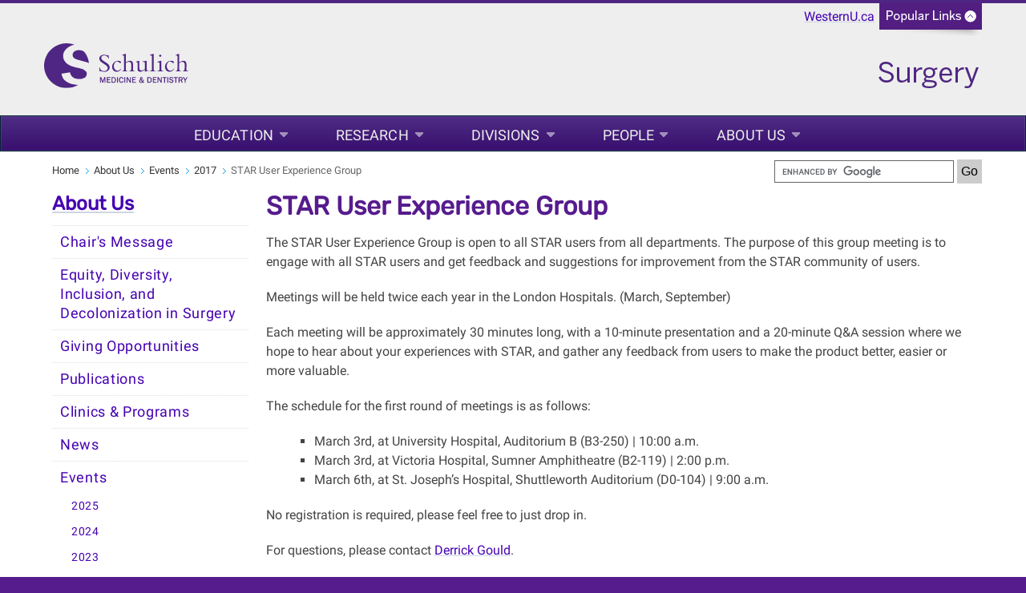

--- FILE ---
content_type: text/html
request_url: https://www.schulich.uwo.ca/surgery/about_us/events/2017/star_user_experience_group.html
body_size: 6200
content:
<!DOCTYPE html>
<html xmlns="http://www.w3.org/1999/xhtml" lang="en">
	<head>
		<meta charset="UTF-8"/>
		<title>
		    STAR User Experience Group - Surgery - Western University
		</title>
		
		
		
		<meta content="803b8513ac1d073a48f8a7a3dcad5e6b" name="id"/>
		<meta content="width=device-width, initial-scale=1.0" name="viewport"/>
		<!--[if IE 7 ]>
		<html class="ie7">
			<![endif]-->
			<!--[if IE 8 ]>
			<html class="ie8">
				<![endif]-->
				<!--[if IE 9 ]>
				<html class="ie9">
					<![endif]-->
					<!--[if (gt IE 9)|!(IE)]>
					<!-->
					<!--
					
					
					<![endif]-->
					<link href="https://www.uwo.ca/web_standards/css/style-responsive-2017.css" rel="stylesheet"/>
					<link href="https://www.uwo.ca/web_standards/css/standard-menu-2017.css" rel="stylesheet"/>
					<link href="https://www.uwo.ca/web_standards/css/rubik-font.css" rel="stylesheet"/>
					<link href="https://www.uwo.ca/web_standards/css/roboto-font.css" rel="stylesheet"/>
					
					
					
<link href="https://www.schulich.uwo.ca/surgery//about_us/events/2017/star_user_experience_group.html" rel="canonical"/>
<meta content="en_US" property="og:locale"/>
<meta content="https://www.schulich.uwo.ca/surgery//about_us/events/2017/star_user_experience_group.html" property="og:url"/>
<meta content="article" property="og:type"/>
<meta content="STAR User Experience Group" property="og:title"/>
<meta content="The STAR User Experience Group is open to all STAR users from all departments. The purpose of this group meeting is to engage with all STAR users and get feedback and suggestions for improvement from the STAR community of users." property="og:description"/>
<meta content="The STAR User Experience Group is open to all STAR users from all departments. The purpose of this group meeting is to engage with all STAR users and get feedback and suggestions for improvement from the STAR community of users." name="description"/>
<meta content="https://www.uwo.ca/web_standards/img/logo/western-crest-facebook-og1.jpg" property="og:image"/>

<!-- Twitter Meta Tags -->
<meta content="summary_large_image" name="twitter:card"/>
<meta content="The STAR User Experience Group is open to all STAR users from all departments. The purpose of this group meeting is to engage with all STAR users and get feedback and suggestions for improvement from the STAR community of users." name="twitter:description"/>
<meta content="STAR User Experience Group" name="twitter:title"/>
<meta content="@WesternU" name="twitter:site"/>
<meta content="https://www.uwo.ca/web_standards/img/logo/western-crest-facebook-og1.jpg" name="twitter:image"/>
<meta content="@WesternU" name="twitter:creator"/>

					
					<link href="https://www.uwo.ca/web_standards/img/logo/apple-icon.png" rel="apple-touch-icon"/>
					<link href="https://www.uwo.ca/web_standards/img/logo/favicon.ico" rel="shortcut icon"/>
					<script language="javascript" src="https://www.uwo.ca/web_standards/js-2017/jquery-3.2.1.min.js" type="text/javascript"></script>
					
					<script type="text/javascript">
jQuery.noConflict();
jQuery(document).ready(function($){
$('img').each(function()
{ $(this).removeAttr('width'); $(this).removeAttr('height'); }
);
});
</script>
					
					
					
<script type="text/javascript">// <![CDATA[
var _gaq = _gaq || [];
  _gaq.push(['_setAccount', 'UA-28248279-1']);
  _gaq.push(['_trackPageview']);

  (function() {
    var ga = document.createElement('script'); ga.type = 'text/javascript'; ga.async = true;
    ga.src = ('https:' == document.location.protocol ? 'https://ssl' : 'http://www') + '.google-analytics.com/ga.js';
    var s = document.getElementsByTagName('script')[0]; s.parentNode.insertBefore(ga, s);
  })();
// ]]></script>

					<!-- Global WesternU site tag (gtag.js) - Google Analytics -->
					<script async="" src="https://www.googletagmanager.com/gtag/js?id=UA-130493133-1" type="text/javascript"></script>
					<script type="text/javascript">
                    window.dataLayer = window.dataLayer || [];
                    function gtag()
                    {dataLayer.push(arguments);}
                    gtag('js', new Date());
                    gtag('config', 'UA-130493133-1');
                    </script>
                    <!-- Google Tag Manager Western Global -->
<script>// <![CDATA[
(function(w,d,s,l,i){w[l]=w[l]||[];w[l].push({'gtm.start':
new Date().getTime(),event:'gtm.js'});var f=d.getElementsByTagName(s)[0],
j=d.createElement(s),dl=l!='dataLayer'?'&l='+l:'';j.async=true;j.src=
'https://www.googletagmanager.com/gtm.js?id='+i+dl;f.parentNode.insertBefore(j,f);
})(window,document,'script','dataLayer','GTM-NSQ7S5');
// ]]></script>
<!-- End Google Tag Manager Western Global --> 
	</head>
	<body>
	    <!-- Google Tag Manager (noscript) Western Global -->
<noscript><iframe height="0" src="https://www.googletagmanager.com/ns.html?id=GTM-NSQ7S5" style="display:none;visibility:hidden" width="0"></iframe></noscript>
<!-- End Google Tag Manager (noscript) Western Global -->
					<a class="offscreen" href="#skip">Skip to Content</a>
					<!-- Ribbon include begins -->
					<script src="https://www.uwo.ca/web_standards/js/rbn/schulich/rbn-standardpage.js" type="text/javascript"></script>
					
					
					<noscript>
  <div class="panelbck">
    <div class="panel" style="display:block;">
      <div class="ribboninputcontainer">
        <h4>Faculty / Staff Search</h4>
        <form action="http://www.uwo.ca/cgi-bin/dsgw/people.pl" class="formcontrol" method="post" name="Search_people">
        <input name="mode" type="hidden" value="general_search"/>
<label class="obscure" for="first_name_no-js">First Name</label>        
<input class="entry-rbn" id="first_name_no-js" name="firstname" placeholder="First Name"/>
<label class="obscure" for="last_name_no-js">Last Name</label>
        <input class="entry-rbn" id="last_name_no-js" name="lastname" placeholder="Last Name"/>
        <input class="formbtn-rbn" name="info" type="submit" value="Starts with"/>
        or
        <input class="formbtn-rbn" name="info" type="submit" value="Contains"/>
<label class="obscure" for="clear_no-js">Clear Search</label>
        <input class="formbtn-rbn" id="clear_no-js" type="reset" value="Clear"/></form>
<br/>
        <h4>Department / Unit Search</h4>
        <!--FORM ACTION="http://www.uwo.ca/cgi-bin/dsgw/department.pl?mode=general" NAME="SearchDept" class="formcontrol" method="post" style=" float:left;" target="_blank"-->

<form action="http://www.uwo.ca/cgi-bin/dsgw/department.pl?mode=general" class="formcontrol" method="post" name="SearchDept" style="float:left;">     
<label class="obscure" for="hidden_input_no-js">Hidden</label> 
<INPUT NAME="mode" TYPE="HIDDEN" VALUE="general" id="hidden_input_no-js"/>
<label class="obscure" for="department_search_no-js">Department Search</label>        
<INPUT NAME="searchstring" class="entry-rbn-long" id="department_search_no-js" placeholder="i.e. Chemistry or Bookstore"/>
<label class="obscure" for="submit_search_no-js">Submit Search</label>        
<INPUT TYPE="SUBMIT" VALUE="Search" class="formbtn-rbn" id="submit_search_no-js"/>
<label class="obscure" for="clear_search_no-js">Clear Search</label>        
<INPUT TYPE="RESET" VALUE="Clear" class="formbtn-rbn" id="clear_search_no-js"/></form>
</div><!-- end div ribboninputcontainer-->
      <div class="lists">
				<ul style="border: 0;">
				    <li><a href="https://myoffice.uwo.ca/" target="_blank">Email for Life</a></li>
					<li><a href="http://www.uwo.ca/a-z.html" target="_blank">Websites A - Z</a></li>
					<li><a href="http://www.uwo.ca/directory.html" target="_blank">Directory</a></li>					
				</ul>
				<ul>
					<li><a href="http://owl.uwo.ca" target="_blank">OWL</a></li>
					<li><a href="https://one45.schulich.uwo.ca/" target="_blank">One45</a></li>
					<li><a href="https://star.schulich.uwo.ca" target="_blank">Acuity Star</a></li>
				</ul>
				<ul>
					<li><a href="https://www.schulich.uwo.ca/informationservices/resources/system_health_status.html" target="_blank">System Health Status</a></li>
                    <li><a href="https://myoffice.uwo.ca" target="_blank">Outlook WebAccess</a></li>					
					<li><a href="https://hub.schulich.uwo.ca" target="_blank">Hub (formerly SSO)</a></li>
				</ul>
			</div><!--close links div -->
     </div></div><div id="ribbon"><div id="flipjar"><img alt="flip-tab" border="0" class="flip" height="33" id="flip1" src="http://www.uwo.ca/web_standards/img/tab/tab-closed.gif" width="128"/><a class="homelink" href="http://www.uwo.ca">WesternU.ca</a></div></div>
</noscript>
					<!-- Ribbon include ends -->
					<div id="masthead">
						<a href="https://www.schulich.uwo.ca/"> <img alt="Schulich school of Medicine and Dentistry logo" src="https://www.uwo.ca/web_standards/img/schulich/schulich-horizontal.svg" style="width: 180px;"/> </a> <a href="https://www.schulich.uwo.ca/surgery/"> <img alt="Surgery Schulich Medicine &amp; Dentistry" src="https://www.uwo.ca/web_standards/img/schulich/surgery.png" style="float: right;"/> </a>
						<div class="lists-select"><label class="hidden" for="popular-list">Popular Links</label><select class="fields" id="popular-list" name="popular-list" onchange="location.href=this.options[this.selectedIndex].value;">
<option selected="selected" value="#">Popular Links</option>
<option value="https://www.schulich.uwo.ca/informationservices/resources/system_health_status.html">System Health Status</option>
<option value="https://www.uwo.ca/a-z.html">Websites A - Z</option>
<option value="https://www.uwo.ca/directory.html">Directory</option>
<option value="https://owl.uwo.ca">OWL</option>
<option value="https://one45.schulich.uwo.ca/">One45</option>
<option value="https://star.schulich.uwo.ca">Acuity Star</option>
<option value="https://myoffice.uwo.ca/">Email for Life</option>
<option value="https://myoffice.uwo.ca/">Outlook WebAccess</option>
<option value="https://hub.schulich.uwo.ca">Hub (formerly SSO)</option>
</select></div>
						
					</div>
					<!--end div masthead-->
					<div class="container_12">
						<div class="grid_12">
							<ul class="clearfix" id="menu" style="margin-left: 0;"><li class="x-medium"><a class="drop" href="../../../education/index.html">Education</a><div class="dropdown_1column"><div class="col_1"><ul><li><a href="../../../education/undergraduate/index.html">Undergraduate</a></li><li><a href="../../../education/postgraduate/index.html">Postgraduate</a></li><li><a href="../../../education/msc_in_surgery/index.html">MSc in Surgery</a></li><li><a href="../../../education/Competency-Based_Medical_Education_CBME/index.html">Competency-Based Medical Education (CBME)</a></li><li><a href="../../../education/celebration_dinner/index.html">Celebration Dinner</a></li></ul></div></div></li><li class="x-medium"><a class="drop" href="../../../research/index.html">Research</a><div class="dropdown_1column"><div class="col_1"><ul><li><a href="../../../research/research_mission.html">Research Mission</a></li><li><a href="../../../research/research_committee_members.html">Research Committee</a></li><li><a href="../../../research/research_nodes1/index.html">Research Nodes</a></li><li><a href="../../../research/research_node_signup_form.html">Research Node Sign-Up Form</a></li><li><a href="../../../research/surgical_innovations.html">Surgical Innovations</a></li><li><a href="../../../research/research_day.html">Research Day</a></li><li><a href="../../../research/featured_publications/index.html">Featured Publications</a></li><li><a href="../../../research/internal_research_grants/index.html">Internal Research Grants</a></li><li><a href="../../../research/grant_writing_resources.html">Grant Writing Resources</a></li><li><a href="../../../research/research_links.html">Research Links</a></li><li><a href="../../../research/research_resources.html">Resources</a></li><li><a class="ex-link" href="http://www.schulich.uwo.ca/research/" target="_blank">Schulich Medicine &amp; Dentistry Research Office</a></li></ul></div></div></li><li class="x-medium"><a class="drop" href="../../../divisions/index.html">Divisions</a><div class="dropdown_1column"><div class="col_1"><ul><li><a href="../../../divisions/cardiac_surgery.html">Cardiac Surgery</a></li><li><a href="../../../divisions/general_surgery.html">General Surgery</a></li><li><a href="../../../divisions/orthopaedic_surgery.html">Orthopaedic Surgery</a></li><li><a href="../../../divisions/paediatric_surgery.html">Paediatric Surgery</a></li><li><a href="../../../divisions/plastic_and_reconstructive_surgery.html">Plastic and Reconstructive Surgery</a></li><li><a href="../../../divisions/thoracic_surgery.html">Thoracic Surgery</a></li><li><a href="../../../divisions/urology.html">Urology</a></li><li><a href="../../../divisions/vascular_surgery.html">Vascular Surgery</a></li></ul></div></div></li><li class="x-medium"><a class="drop" href="../../../people/index.html">People</a><div class="dropdown_1column"><div class="col_1"><ul><li><a href="../../../people/faculty/index.html">Faculty</a></li><li><a href="../../../people/staff/index.html">Staff</a></li><li><a href="../../../people/department_awards/index.html">Department Awards</a></li></ul></div></div></li><li class="x-medium"><a class="drop" href="../../index.html">About Us</a><div class="dropdown_1column"><div class="col_1"><ul><li><a href="../../chairs_message.html">Chair's Message</a></li><li><a href="../../Equity, Diversity, Inclusion, and Decolonization in Surgery/index.html">Equity, Diversity, Inclusion, and Decolonization in Surgery</a></li><li><a href="../../giving_opportunities.html">Giving Opportunities</a></li><li><a href="../../publications/index.html">Publications</a></li><li><a href="../../clinics_programs/index.html">Clinics &amp; Programs</a></li><li><a href="../../news/index.html">News</a></li><li><a href="../index.html">Events</a></li><li><a href="../../awards.html">Awards</a></li><li><a href="../../grand_rounds.html">Grand Rounds</a></li><li><a class="ex-link" href="http://www.schulich.uwo.ca/about/partners_institutes_groups/index.html" target="_blank">Partners</a></li><li><a href="../../news_submission_form.html">News Submission Form</a></li><li><a href="../../contact_us.html">Contact Us</a></li></ul></div></div></li><li class="x-medium"><a href="../../../index.html"></a></li></ul>
							<!-- BEGINNING OF MOBILE DROP-DOWN NAV -->
							<ul id="nav"><li><a class="drop" href="#">MENU</a><ul><li><a href="../../../education/index.html">Education</a></li><li><a href="../../../research/index.html">Research</a></li><li><a href="../../../divisions/index.html">Divisions</a></li><li><a href="../../../people/index.html">People</a></li><li><a href="../../index.html">About Us</a></li><li><a href="../../../index.html"></a></li></ul><div class="clear"></div></li></ul><div class="clear"></div>
							<!-- END OF MOBILE NAV -->
						</div>
						<!--end div grid_12-->
						<div class="clear"></div>
						<div class="main-content" id="lowlevel">
							<div class="grid_12">
								<ul class="breadcrumbs"><li><a href="../../../index.html">Home</a></li><li><a href="../../index.html">About Us</a></li><li><a href="../index.html">Events</a></li><li><a href="index.html">2017</a></li><li class="last">STAR User Experience Group</li></ul>
								<form action="https://www.google.com/cse" class="department-search" id="cse-search-box">
<div><input name="cx" type="hidden" value="013266746113315494840:xq6zhlrbloa"/> <input name="as_sitesearch" type="hidden" value="schulich.uwo.ca/surgery"/> <input aria-label="search" id="department-searchfield" name="q" size="22 type=" text="" type="text"/> <input class="department-search_btn" name="sa" type="submit" value="Go"/></div>
</form>
<script src="//www.google.com/cse/brand?form=cse-search-box&amp;lang=en" type="text/javascript"></script>
							</div>
							<!--end div grid_12-->
							<div class="top" id="left-sidebar">
								<h2><a href="../../index.html">About Us</a></h2><div id="leftnav"><ul><li><a class="" href="../../chairs_message.html">Chair's Message</a></li><li><a class="" href="../../Equity, Diversity, Inclusion, and Decolonization in Surgery/index.html">Equity, Diversity, Inclusion, and Decolonization in Surgery</a></li><li><a class="" href="../../giving_opportunities.html">Giving Opportunities</a></li><li><a class="" href="../../publications/index.html">Publications</a></li><li><a class="" href="../../clinics_programs/index.html">Clinics &amp; Programs</a></li><li><a class="" href="../../news/index.html">News</a></li><li><a class="" href="../index.html">Events</a><ul><li><a class="" href="../2025/index.html">2025</a></li><li><a class="" href="../2024/index.html">2024</a></li><li><a class="" href="../2023/index.html">2023</a></li><li><a class="" href="../2022/index.html">2022</a></li><li><a class="" href="../2021/index.html">2021</a></li><li><a class="" href="../2020/index.html">2020</a></li><li><a class="" href="../2019/index.html">2019</a></li><li><a class="" href="../2018/index.html">2018</a></li><li><a class=" selected" href="index.html">2017</a></li><li><a class="" href="../2016/index.html">2016</a></li><li><a class="" href="../2015/index.html">2015</a></li><li><a class="" href="../2014/index.html">2014</a></li></ul></li><li><a class="" href="../../awards.html">Awards</a></li><li><a class="" href="../../grand_rounds.html">Grand Rounds</a></li><li><a class="ex-link" href="http://www.schulich.uwo.ca/about/partners_institutes_groups/index.html" target="_blank">Partners</a></li><li><a class="" href="../../news_submission_form.html">News Submission Form</a></li><li><a class="" href="../../contact_us.html">Contact Us</a></li></ul></div>
								
								
							</div>
							<!--end div left-sidebar-->
							<div class="grid_9">
							    <a name="skip"></a>
							    
							    <h1>STAR User Experience Group</h1><p>The STAR User Experience Group is open to all STAR users from all departments. The purpose of this group meeting is to engage with all STAR users and get feedback and suggestions for improvement from the STAR community of users.</p>
<p>Meetings will be held twice each year in the London Hospitals. (March, September)</p>
<p>Each meeting will be approximately 30 minutes long, with a 10-minute presentation and a 20-minute Q&amp;A session where we hope to hear about your experiences with STAR, and gather any feedback from users to make the product better, easier or more valuable.</p>
<p>The schedule for the first round of meetings is as follows:</p>
<ul class="squarelist">
<li>March 3rd, at University Hospital, Auditorium B (B3-250) | 10:00 a.m.</li>
<li>March 3rd, at Victoria Hospital, Sumner Amphitheatre (B2-119) | 2:00 p.m.</li>
<li>March 6th, at St. Joseph&#8217;s Hospital, Shuttleworth Auditorium (D0-104) | 9:00 a.m.</li>
</ul>
<p>No registration is required, please feel free to just drop in.</p>
<p>For questions, please contact <a href="mailto:derrick.gould@lhsc.on.ca">Derrick Gould</a>.</p>
							    
							    <!--10 extra blank regions for use with user made blocks-->
							    
							    
							    
							    
							    
							    
							    
							    
							    
							    
							    
						    </div>
							<!--end div grid_9-->
						<div class="clear"></div>
						</div>
						<!--end <div class="main-content" id="lowlevel">-->
						<div class="bottom" id="left-sidebar-mobile">
							<h2><a href="../../index.html">About Us</a></h2><div id="leftnav-mobile"><ul><li><a class="" href="../../chairs_message.html">Chair's Message</a></li><li><a class="" href="../../Equity, Diversity, Inclusion, and Decolonization in Surgery/index.html">Equity, Diversity, Inclusion, and Decolonization in Surgery</a></li><li><a class="" href="../../giving_opportunities.html">Giving Opportunities</a></li><li><a class="" href="../../publications/index.html">Publications</a></li><li><a class="" href="../../clinics_programs/index.html">Clinics &amp; Programs</a></li><li><a class="" href="../../news/index.html">News</a></li><li><a class="" href="../index.html">Events</a><ul><li><a class="" href="../2025/index.html">2025</a></li><li><a class="" href="../2024/index.html">2024</a></li><li><a class="" href="../2023/index.html">2023</a></li><li><a class="" href="../2022/index.html">2022</a></li><li><a class="" href="../2021/index.html">2021</a></li><li><a class="" href="../2020/index.html">2020</a></li><li><a class="" href="../2019/index.html">2019</a></li><li><a class="" href="../2018/index.html">2018</a></li><li><a class=" selected" href="index.html">2017</a></li><li><a class="" href="../2016/index.html">2016</a></li><li><a class="" href="../2015/index.html">2015</a></li><li><a class="" href="../2014/index.html">2014</a></li></ul></li><li><a class="" href="../../awards.html">Awards</a></li><li><a class="" href="../../grand_rounds.html">Grand Rounds</a></li><li><a class="ex-link" href="http://www.schulich.uwo.ca/about/partners_institutes_groups/index.html" target="_blank">Partners</a></li><li><a class="" href="../../news_submission_form.html">News Submission Form</a></li><li><a class="" href="../../contact_us.html">Contact Us</a></li></ul></div>
							
							
						</div>
						    
					<div class="grid_12" id="footer">
							<div class="contact-content">
								<div class="grid_5">
									<p class="copyright">&#169; 1878 - <script>document.write(new Date().getFullYear())</script> Western University</p><br/><p class="footercontact"><a href="../../../index.html">Surgery</a><br/>268 Grosvenor Street, St. Joseph's Hospital Rm. E3-118<br/>
                    London, Ontario, Canada, N6A 4V2<br/>Tel: 519.663.3349<br/><a href="https://www.uwo.ca/vpfinance/legalcounsel/privacy/" target="_blank">Privacy</a> | 
                <a href="https://www.communications.uwo.ca/web_design/standards/" target="_blank">Web Standards</a> | 
                <a href="https://www.communications.uwo.ca/terms_of_use.html" target="_blank">Terms of Use</a>  | 
                <a href="https://accessibility.uwo.ca/" target="_blank">Accessibility</a></p>
								</div>
								<!--end div grid_5-->
								<div class="grid_2">
									<span class="footernavtitles">Key Topics:</span><br/><br/><a href="../../../education/index.html">Education</a><br/><a href="../../../research/index.html">Research</a><br/><a href="../../../divisions/index.html">Divisions</a><br/><a href="../../../people/index.html">People</a><br/><a href="../../index.html">About Us</a><br/><a href="../../../index.html"></a><br/>
								</div>
								<!--end div grid_2-->
								<div class="grid_2">
									<span class="footernavtitles">Popular Resources:</span><br/><br/><p><a href="http://www.schulich.uwo.ca/humanresources/faculty/faculty_information/index.html" target="_blank">Academic Promotion and Academic Role Category</a></p><p><a href="http://uwo.ca/research/rds/ROLA/ROLAFrameset.html" target="_blank">ROLA</a></p><p><a href="http://www.uwo.ca/finance/" target="_blank">Mustang Market</a></p><p><a href="http://www.uwo.ca/tsc/" target="_blank">Teaching Support Centre</a></p>
								</div>
									<!--end div grid_2-->
								<div class="social-media">
									<div id="social-media-links">
										<style><!--
.social-media-footer a {text-decoration:none !important}
--></style>
<div class="social-media-footer"><!-- NOTE: 'social-media-footer' beginning --> <!-- NOTE: Added social media buttons/icons --> <a href="https://www.facebook.com/SchulichMedicineAndDentistry/" rel="noopener noreferrer" target="_blank" title="Facebook"> <img alt="Western on Facebook" class="social-media-icon" src="https://www.uwo.ca/web_standards/img/social/facebook_32.png"/> </a> <a href="https://twitter.com/SchulichMedDent" rel="noopener noreferrer" target="_blank" title="Twitter"> <img alt="Twitter icon" class="social-media-icon" src="https://www.uwo.ca/web_standards/img/social/twitter_32.png"/> </a> <a href="https://www.instagram.com/schulichmeddent/" rel="noopener noreferrer" target="_blank" title="Instagram"> <img alt="Instagram icon" class="social-media-icon" src="https://www.uwo.ca/web_standards/img/social/instagram_32.png"/> </a> <a href="https://www.youtube.com/view_play_list?p=A0E847DD01B0FA01" rel="noopener noreferrer" target="_blank" title="YouTube"> <img alt="Western on YouTube" class="social-media-icon" src="https://www.uwo.ca/web_standards/img/social/youtube_32.png"/> </a> <a href="https://ca.linkedin.com/school/schulichmeddent/" rel="noopener noreferrer" target="_blank"> <img alt="LinkedIn icon" class="social-media-icon" src="https://www.uwo.ca/web_standards/img/social/linkedin_32.png"/> </a> <a href="https://weibo.com/westerninternational" rel="noopener noreferrer" target="_blank"> <img alt="Weibo icon" class="social-media-icon" src="https://www.uwo.ca/web_standards/img/social/weiboo_32.png"/> </a> <br/> <!-- NOTE: Moved 'footer-logos' class into 'social-media-footer' class--></div>
									</div>
									<div class="footer-logos">
										<a href="https://www.uwo.ca" rel="noopener" target="_blank" title="Western Home Page"> <img alt="Western University Crest" src="https://www.uwo.ca/img/homepage/2017/logo-western-crest-ftr.svg" style="width: 80px; float: right;"/> </a>
									</div>
								</div>
								<!--end div grid_2-->
							</div>
						</div>
						<!--end div contact-content-->
						<!--end div grid_12-->
						<div class="clear"></div>
					</div>
					<!--end div container_12-->
					<div class="clear"></div>
					
				    <script language="javascript" src="https://www.uwo.ca/web_standards/js-2017/jquery-3.2.1.min.js" type="text/javascript"></script>
					<script language="javascript" src="https://www.uwo.ca/web_standards/js-2017/jquery-ui.min.js" type="text/javascript"></script>
					<script language="javascript" src="https://www.uwo.ca/web_standards/js-2017/flexslider/jquery.flexslider-min.js" type="text/javascript"></script>
					<script language="javascript" src="https://www.uwo.ca/web_standards/js-2017/jquery.client.js" type="text/javascript"></script>
					<script language="javascript" src="https://www.uwo.ca/web_standards/js-2017/jquery.hoverIntent.minified.js" type="text/javascript"></script>
					<script language="javascript" src="https://www.uwo.ca/web_standards/js-2017/scripts-responsive-2017.js" type="text/javascript"></script>
					
					
					
					
					
					
	</body>
			</html>

--- FILE ---
content_type: text/css
request_url: https://www.uwo.ca/web_standards/css/roboto-font.css
body_size: 974
content:
@font-face{font-family:Roboto;font-style:normal;font-weight:400;src:local(Roboto),local(Roboto-Regular),url(https://fonts.gstatic.com/s/roboto/v16/sTdaA6j0Psb920Vjv-mrzH-_kf6ByYO6CLYdB4HQE-Y.woff2) format("woff2");unicode-range:U+0460-052F,U+20B4,U+2DE0-2DFF,U+A640-A69F}@font-face{font-family:Roboto;font-style:normal;font-weight:400;src:local(Roboto),local(Roboto-Regular),url(https://fonts.gstatic.com/s/roboto/v16/uYECMKoHcO9x1wdmbyHIm3-_kf6ByYO6CLYdB4HQE-Y.woff2) format("woff2");unicode-range:U+0400-045F,U+0490-0491,U+04B0-04B1,U+2116}@font-face{font-family:Roboto;font-style:normal;font-weight:400;src:local(Roboto),local(Roboto-Regular),url(https://fonts.gstatic.com/s/roboto/v16/tnj4SB6DNbdaQnsM8CFqBX-_kf6ByYO6CLYdB4HQE-Y.woff2) format("woff2");unicode-range:U+1F00-1FFF}@font-face{font-family:Roboto;font-style:normal;font-weight:400;src:local(Roboto),local(Roboto-Regular),url(https://fonts.gstatic.com/s/roboto/v16/_VYFx-s824kXq_Ul2BHqYH-_kf6ByYO6CLYdB4HQE-Y.woff2) format("woff2");unicode-range:U+0370-03FF}@font-face{font-family:Roboto;font-style:normal;font-weight:400;src:local(Roboto),local(Roboto-Regular),url(https://fonts.gstatic.com/s/roboto/v16/NJ4vxlgWwWbEsv18dAhqnn-_kf6ByYO6CLYdB4HQE-Y.woff2) format("woff2");unicode-range:U+0102-0103,U+1EA0-1EF9,U+20AB}@font-face{font-family:Roboto;font-style:normal;font-weight:400;src:local(Roboto),local(Roboto-Regular),url(https://fonts.gstatic.com/s/roboto/v16/Ks_cVxiCiwUWVsFWFA3Bjn-_kf6ByYO6CLYdB4HQE-Y.woff2) format("woff2");unicode-range:U+0100-024F,U+1E00-1EFF,U+20A0-20AB,U+20AD-20CF,U+2C60-2C7F,U+A720-A7FF}@font-face{font-family:Roboto;font-style:normal;font-weight:400;src:local(Roboto),local(Roboto-Regular),url(https://fonts.gstatic.com/s/roboto/v16/oMMgfZMQthOryQo9n22dcuvvDin1pK8aKteLpeZ5c0A.woff2) format("woff2");unicode-range:U+0000-00FF,U+0131,U+0152-0153,U+02C6,U+02DA,U+02DC,U+2000-206F,U+2074,U+20AC,U+2212,U+2215}@font-face{font-family:Roboto;font-style:normal;font-weight:700;src:local('Roboto Bold'),local(Roboto-Bold),url(https://fonts.gstatic.com/s/roboto/v16/77FXFjRbGzN4aCrSFhlh3oX0hVgzZQUfRDuZrPvH3D8.woff2) format("woff2");unicode-range:U+0460-052F,U+20B4,U+2DE0-2DFF,U+A640-A69F}@font-face{font-family:Roboto;font-style:normal;font-weight:700;src:local('Roboto Bold'),local(Roboto-Bold),url(https://fonts.gstatic.com/s/roboto/v16/isZ-wbCXNKAbnjo6_TwHToX0hVgzZQUfRDuZrPvH3D8.woff2) format("woff2");unicode-range:U+0400-045F,U+0490-0491,U+04B0-04B1,U+2116}@font-face{font-family:Roboto;font-style:normal;font-weight:700;src:local('Roboto Bold'),local(Roboto-Bold),url(https://fonts.gstatic.com/s/roboto/v16/UX6i4JxQDm3fVTc1CPuwqoX0hVgzZQUfRDuZrPvH3D8.woff2) format("woff2");unicode-range:U+1F00-1FFF}@font-face{font-family:Roboto;font-style:normal;font-weight:700;src:local('Roboto Bold'),local(Roboto-Bold),url(https://fonts.gstatic.com/s/roboto/v16/jSN2CGVDbcVyCnfJfjSdfIX0hVgzZQUfRDuZrPvH3D8.woff2) format("woff2");unicode-range:U+0370-03FF}@font-face{font-family:Roboto;font-style:normal;font-weight:700;src:local('Roboto Bold'),local(Roboto-Bold),url(https://fonts.gstatic.com/s/roboto/v16/PwZc-YbIL414wB9rB1IAPYX0hVgzZQUfRDuZrPvH3D8.woff2) format("woff2");unicode-range:U+0102-0103,U+1EA0-1EF9,U+20AB}@font-face{font-family:Roboto;font-style:normal;font-weight:700;src:local('Roboto Bold'),local(Roboto-Bold),url(https://fonts.gstatic.com/s/roboto/v16/97uahxiqZRoncBaCEI3aW4X0hVgzZQUfRDuZrPvH3D8.woff2) format("woff2");unicode-range:U+0100-024F,U+1E00-1EFF,U+20A0-20AB,U+20AD-20CF,U+2C60-2C7F,U+A720-A7FF}@font-face{font-family:Roboto;font-style:normal;font-weight:700;src:local('Roboto Bold'),local(Roboto-Bold),url(https://fonts.gstatic.com/s/roboto/v16/d-6IYplOFocCacKzxwXSOJBw1xU1rKptJj_0jans920.woff2) format("woff2");unicode-range:U+0000-00FF,U+0131,U+0152-0153,U+02C6,U+02DA,U+02DC,U+2000-206F,U+2074,U+20AC,U+2212,U+2215}